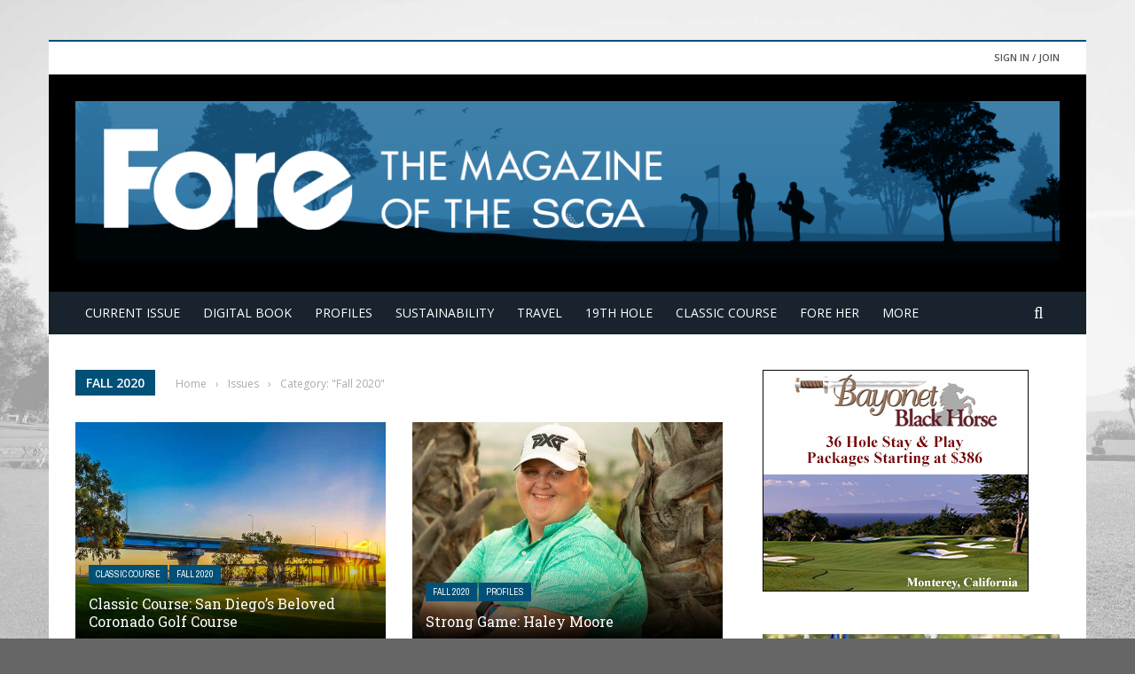

--- FILE ---
content_type: text/html; charset=UTF-8
request_url: http://www.foremagazine.com/category/issues/fall-2020/
body_size: 14886
content:
 
 <!DOCTYPE html>
<html >
    <head>
    	<meta charset="UTF-8" />
        
        <meta name="viewport" content="width=device-width, initial-scale=1"/>
        
        <meta http-equiv="Content-Type" content="text/html; charset=UTF-8" />
    	
    	    	
    	<link rel="pingback" href="http://www.foremagazine.com/xmlrpc.php">
    
    	<title>Fall 2020 &#8211; FORE Magazine</title>
<meta name='robots' content='max-image-preview:large' />
	<style>img:is([sizes="auto" i], [sizes^="auto," i]) { contain-intrinsic-size: 3000px 1500px }</style>
	<link rel='dns-prefetch' href='//code.jquery.com' />
<link rel='dns-prefetch' href='//fonts.googleapis.com' />
<link rel='preconnect' href='https://fonts.gstatic.com' crossorigin />
<link rel="alternate" type="application/rss+xml" title="FORE Magazine &raquo; Feed" href="http://www.foremagazine.com/feed/" />
<link rel="alternate" type="application/rss+xml" title="FORE Magazine &raquo; Comments Feed" href="http://www.foremagazine.com/comments/feed/" />
<link rel="alternate" type="application/rss+xml" title="FORE Magazine &raquo; Fall 2020 Category Feed" href="http://www.foremagazine.com/category/issues/fall-2020/feed/" />
<script type="text/javascript">
/* <![CDATA[ */
window._wpemojiSettings = {"baseUrl":"https:\/\/s.w.org\/images\/core\/emoji\/16.0.1\/72x72\/","ext":".png","svgUrl":"https:\/\/s.w.org\/images\/core\/emoji\/16.0.1\/svg\/","svgExt":".svg","source":{"concatemoji":"http:\/\/www.foremagazine.com\/wp-includes\/js\/wp-emoji-release.min.js?ver=6.8.3"}};
/*! This file is auto-generated */
!function(s,n){var o,i,e;function c(e){try{var t={supportTests:e,timestamp:(new Date).valueOf()};sessionStorage.setItem(o,JSON.stringify(t))}catch(e){}}function p(e,t,n){e.clearRect(0,0,e.canvas.width,e.canvas.height),e.fillText(t,0,0);var t=new Uint32Array(e.getImageData(0,0,e.canvas.width,e.canvas.height).data),a=(e.clearRect(0,0,e.canvas.width,e.canvas.height),e.fillText(n,0,0),new Uint32Array(e.getImageData(0,0,e.canvas.width,e.canvas.height).data));return t.every(function(e,t){return e===a[t]})}function u(e,t){e.clearRect(0,0,e.canvas.width,e.canvas.height),e.fillText(t,0,0);for(var n=e.getImageData(16,16,1,1),a=0;a<n.data.length;a++)if(0!==n.data[a])return!1;return!0}function f(e,t,n,a){switch(t){case"flag":return n(e,"\ud83c\udff3\ufe0f\u200d\u26a7\ufe0f","\ud83c\udff3\ufe0f\u200b\u26a7\ufe0f")?!1:!n(e,"\ud83c\udde8\ud83c\uddf6","\ud83c\udde8\u200b\ud83c\uddf6")&&!n(e,"\ud83c\udff4\udb40\udc67\udb40\udc62\udb40\udc65\udb40\udc6e\udb40\udc67\udb40\udc7f","\ud83c\udff4\u200b\udb40\udc67\u200b\udb40\udc62\u200b\udb40\udc65\u200b\udb40\udc6e\u200b\udb40\udc67\u200b\udb40\udc7f");case"emoji":return!a(e,"\ud83e\udedf")}return!1}function g(e,t,n,a){var r="undefined"!=typeof WorkerGlobalScope&&self instanceof WorkerGlobalScope?new OffscreenCanvas(300,150):s.createElement("canvas"),o=r.getContext("2d",{willReadFrequently:!0}),i=(o.textBaseline="top",o.font="600 32px Arial",{});return e.forEach(function(e){i[e]=t(o,e,n,a)}),i}function t(e){var t=s.createElement("script");t.src=e,t.defer=!0,s.head.appendChild(t)}"undefined"!=typeof Promise&&(o="wpEmojiSettingsSupports",i=["flag","emoji"],n.supports={everything:!0,everythingExceptFlag:!0},e=new Promise(function(e){s.addEventListener("DOMContentLoaded",e,{once:!0})}),new Promise(function(t){var n=function(){try{var e=JSON.parse(sessionStorage.getItem(o));if("object"==typeof e&&"number"==typeof e.timestamp&&(new Date).valueOf()<e.timestamp+604800&&"object"==typeof e.supportTests)return e.supportTests}catch(e){}return null}();if(!n){if("undefined"!=typeof Worker&&"undefined"!=typeof OffscreenCanvas&&"undefined"!=typeof URL&&URL.createObjectURL&&"undefined"!=typeof Blob)try{var e="postMessage("+g.toString()+"("+[JSON.stringify(i),f.toString(),p.toString(),u.toString()].join(",")+"));",a=new Blob([e],{type:"text/javascript"}),r=new Worker(URL.createObjectURL(a),{name:"wpTestEmojiSupports"});return void(r.onmessage=function(e){c(n=e.data),r.terminate(),t(n)})}catch(e){}c(n=g(i,f,p,u))}t(n)}).then(function(e){for(var t in e)n.supports[t]=e[t],n.supports.everything=n.supports.everything&&n.supports[t],"flag"!==t&&(n.supports.everythingExceptFlag=n.supports.everythingExceptFlag&&n.supports[t]);n.supports.everythingExceptFlag=n.supports.everythingExceptFlag&&!n.supports.flag,n.DOMReady=!1,n.readyCallback=function(){n.DOMReady=!0}}).then(function(){return e}).then(function(){var e;n.supports.everything||(n.readyCallback(),(e=n.source||{}).concatemoji?t(e.concatemoji):e.wpemoji&&e.twemoji&&(t(e.twemoji),t(e.wpemoji)))}))}((window,document),window._wpemojiSettings);
/* ]]> */
</script>
<!-- www.foremagazine.com is managing ads with Advanced Ads 2.0.9 – https://wpadvancedads.com/ --><script id="forem-ready">
			window.advanced_ads_ready=function(e,a){a=a||"complete";var d=function(e){return"interactive"===a?"loading"!==e:"complete"===e};d(document.readyState)?e():document.addEventListener("readystatechange",(function(a){d(a.target.readyState)&&e()}),{once:"interactive"===a})},window.advanced_ads_ready_queue=window.advanced_ads_ready_queue||[];		</script>
		<style id='wp-emoji-styles-inline-css' type='text/css'>

	img.wp-smiley, img.emoji {
		display: inline !important;
		border: none !important;
		box-shadow: none !important;
		height: 1em !important;
		width: 1em !important;
		margin: 0 0.07em !important;
		vertical-align: -0.1em !important;
		background: none !important;
		padding: 0 !important;
	}
</style>
<link rel='stylesheet' id='wp-block-library-css' href='http://www.foremagazine.com/wp-includes/css/dist/block-library/style.min.css?ver=6.8.3' type='text/css' media='all' />
<style id='classic-theme-styles-inline-css' type='text/css'>
/*! This file is auto-generated */
.wp-block-button__link{color:#fff;background-color:#32373c;border-radius:9999px;box-shadow:none;text-decoration:none;padding:calc(.667em + 2px) calc(1.333em + 2px);font-size:1.125em}.wp-block-file__button{background:#32373c;color:#fff;text-decoration:none}
</style>
<style id='global-styles-inline-css' type='text/css'>
:root{--wp--preset--aspect-ratio--square: 1;--wp--preset--aspect-ratio--4-3: 4/3;--wp--preset--aspect-ratio--3-4: 3/4;--wp--preset--aspect-ratio--3-2: 3/2;--wp--preset--aspect-ratio--2-3: 2/3;--wp--preset--aspect-ratio--16-9: 16/9;--wp--preset--aspect-ratio--9-16: 9/16;--wp--preset--color--black: #000000;--wp--preset--color--cyan-bluish-gray: #abb8c3;--wp--preset--color--white: #ffffff;--wp--preset--color--pale-pink: #f78da7;--wp--preset--color--vivid-red: #cf2e2e;--wp--preset--color--luminous-vivid-orange: #ff6900;--wp--preset--color--luminous-vivid-amber: #fcb900;--wp--preset--color--light-green-cyan: #7bdcb5;--wp--preset--color--vivid-green-cyan: #00d084;--wp--preset--color--pale-cyan-blue: #8ed1fc;--wp--preset--color--vivid-cyan-blue: #0693e3;--wp--preset--color--vivid-purple: #9b51e0;--wp--preset--gradient--vivid-cyan-blue-to-vivid-purple: linear-gradient(135deg,rgba(6,147,227,1) 0%,rgb(155,81,224) 100%);--wp--preset--gradient--light-green-cyan-to-vivid-green-cyan: linear-gradient(135deg,rgb(122,220,180) 0%,rgb(0,208,130) 100%);--wp--preset--gradient--luminous-vivid-amber-to-luminous-vivid-orange: linear-gradient(135deg,rgba(252,185,0,1) 0%,rgba(255,105,0,1) 100%);--wp--preset--gradient--luminous-vivid-orange-to-vivid-red: linear-gradient(135deg,rgba(255,105,0,1) 0%,rgb(207,46,46) 100%);--wp--preset--gradient--very-light-gray-to-cyan-bluish-gray: linear-gradient(135deg,rgb(238,238,238) 0%,rgb(169,184,195) 100%);--wp--preset--gradient--cool-to-warm-spectrum: linear-gradient(135deg,rgb(74,234,220) 0%,rgb(151,120,209) 20%,rgb(207,42,186) 40%,rgb(238,44,130) 60%,rgb(251,105,98) 80%,rgb(254,248,76) 100%);--wp--preset--gradient--blush-light-purple: linear-gradient(135deg,rgb(255,206,236) 0%,rgb(152,150,240) 100%);--wp--preset--gradient--blush-bordeaux: linear-gradient(135deg,rgb(254,205,165) 0%,rgb(254,45,45) 50%,rgb(107,0,62) 100%);--wp--preset--gradient--luminous-dusk: linear-gradient(135deg,rgb(255,203,112) 0%,rgb(199,81,192) 50%,rgb(65,88,208) 100%);--wp--preset--gradient--pale-ocean: linear-gradient(135deg,rgb(255,245,203) 0%,rgb(182,227,212) 50%,rgb(51,167,181) 100%);--wp--preset--gradient--electric-grass: linear-gradient(135deg,rgb(202,248,128) 0%,rgb(113,206,126) 100%);--wp--preset--gradient--midnight: linear-gradient(135deg,rgb(2,3,129) 0%,rgb(40,116,252) 100%);--wp--preset--font-size--small: 13px;--wp--preset--font-size--medium: 20px;--wp--preset--font-size--large: 36px;--wp--preset--font-size--x-large: 42px;--wp--preset--spacing--20: 0.44rem;--wp--preset--spacing--30: 0.67rem;--wp--preset--spacing--40: 1rem;--wp--preset--spacing--50: 1.5rem;--wp--preset--spacing--60: 2.25rem;--wp--preset--spacing--70: 3.38rem;--wp--preset--spacing--80: 5.06rem;--wp--preset--shadow--natural: 6px 6px 9px rgba(0, 0, 0, 0.2);--wp--preset--shadow--deep: 12px 12px 50px rgba(0, 0, 0, 0.4);--wp--preset--shadow--sharp: 6px 6px 0px rgba(0, 0, 0, 0.2);--wp--preset--shadow--outlined: 6px 6px 0px -3px rgba(255, 255, 255, 1), 6px 6px rgba(0, 0, 0, 1);--wp--preset--shadow--crisp: 6px 6px 0px rgba(0, 0, 0, 1);}:where(.is-layout-flex){gap: 0.5em;}:where(.is-layout-grid){gap: 0.5em;}body .is-layout-flex{display: flex;}.is-layout-flex{flex-wrap: wrap;align-items: center;}.is-layout-flex > :is(*, div){margin: 0;}body .is-layout-grid{display: grid;}.is-layout-grid > :is(*, div){margin: 0;}:where(.wp-block-columns.is-layout-flex){gap: 2em;}:where(.wp-block-columns.is-layout-grid){gap: 2em;}:where(.wp-block-post-template.is-layout-flex){gap: 1.25em;}:where(.wp-block-post-template.is-layout-grid){gap: 1.25em;}.has-black-color{color: var(--wp--preset--color--black) !important;}.has-cyan-bluish-gray-color{color: var(--wp--preset--color--cyan-bluish-gray) !important;}.has-white-color{color: var(--wp--preset--color--white) !important;}.has-pale-pink-color{color: var(--wp--preset--color--pale-pink) !important;}.has-vivid-red-color{color: var(--wp--preset--color--vivid-red) !important;}.has-luminous-vivid-orange-color{color: var(--wp--preset--color--luminous-vivid-orange) !important;}.has-luminous-vivid-amber-color{color: var(--wp--preset--color--luminous-vivid-amber) !important;}.has-light-green-cyan-color{color: var(--wp--preset--color--light-green-cyan) !important;}.has-vivid-green-cyan-color{color: var(--wp--preset--color--vivid-green-cyan) !important;}.has-pale-cyan-blue-color{color: var(--wp--preset--color--pale-cyan-blue) !important;}.has-vivid-cyan-blue-color{color: var(--wp--preset--color--vivid-cyan-blue) !important;}.has-vivid-purple-color{color: var(--wp--preset--color--vivid-purple) !important;}.has-black-background-color{background-color: var(--wp--preset--color--black) !important;}.has-cyan-bluish-gray-background-color{background-color: var(--wp--preset--color--cyan-bluish-gray) !important;}.has-white-background-color{background-color: var(--wp--preset--color--white) !important;}.has-pale-pink-background-color{background-color: var(--wp--preset--color--pale-pink) !important;}.has-vivid-red-background-color{background-color: var(--wp--preset--color--vivid-red) !important;}.has-luminous-vivid-orange-background-color{background-color: var(--wp--preset--color--luminous-vivid-orange) !important;}.has-luminous-vivid-amber-background-color{background-color: var(--wp--preset--color--luminous-vivid-amber) !important;}.has-light-green-cyan-background-color{background-color: var(--wp--preset--color--light-green-cyan) !important;}.has-vivid-green-cyan-background-color{background-color: var(--wp--preset--color--vivid-green-cyan) !important;}.has-pale-cyan-blue-background-color{background-color: var(--wp--preset--color--pale-cyan-blue) !important;}.has-vivid-cyan-blue-background-color{background-color: var(--wp--preset--color--vivid-cyan-blue) !important;}.has-vivid-purple-background-color{background-color: var(--wp--preset--color--vivid-purple) !important;}.has-black-border-color{border-color: var(--wp--preset--color--black) !important;}.has-cyan-bluish-gray-border-color{border-color: var(--wp--preset--color--cyan-bluish-gray) !important;}.has-white-border-color{border-color: var(--wp--preset--color--white) !important;}.has-pale-pink-border-color{border-color: var(--wp--preset--color--pale-pink) !important;}.has-vivid-red-border-color{border-color: var(--wp--preset--color--vivid-red) !important;}.has-luminous-vivid-orange-border-color{border-color: var(--wp--preset--color--luminous-vivid-orange) !important;}.has-luminous-vivid-amber-border-color{border-color: var(--wp--preset--color--luminous-vivid-amber) !important;}.has-light-green-cyan-border-color{border-color: var(--wp--preset--color--light-green-cyan) !important;}.has-vivid-green-cyan-border-color{border-color: var(--wp--preset--color--vivid-green-cyan) !important;}.has-pale-cyan-blue-border-color{border-color: var(--wp--preset--color--pale-cyan-blue) !important;}.has-vivid-cyan-blue-border-color{border-color: var(--wp--preset--color--vivid-cyan-blue) !important;}.has-vivid-purple-border-color{border-color: var(--wp--preset--color--vivid-purple) !important;}.has-vivid-cyan-blue-to-vivid-purple-gradient-background{background: var(--wp--preset--gradient--vivid-cyan-blue-to-vivid-purple) !important;}.has-light-green-cyan-to-vivid-green-cyan-gradient-background{background: var(--wp--preset--gradient--light-green-cyan-to-vivid-green-cyan) !important;}.has-luminous-vivid-amber-to-luminous-vivid-orange-gradient-background{background: var(--wp--preset--gradient--luminous-vivid-amber-to-luminous-vivid-orange) !important;}.has-luminous-vivid-orange-to-vivid-red-gradient-background{background: var(--wp--preset--gradient--luminous-vivid-orange-to-vivid-red) !important;}.has-very-light-gray-to-cyan-bluish-gray-gradient-background{background: var(--wp--preset--gradient--very-light-gray-to-cyan-bluish-gray) !important;}.has-cool-to-warm-spectrum-gradient-background{background: var(--wp--preset--gradient--cool-to-warm-spectrum) !important;}.has-blush-light-purple-gradient-background{background: var(--wp--preset--gradient--blush-light-purple) !important;}.has-blush-bordeaux-gradient-background{background: var(--wp--preset--gradient--blush-bordeaux) !important;}.has-luminous-dusk-gradient-background{background: var(--wp--preset--gradient--luminous-dusk) !important;}.has-pale-ocean-gradient-background{background: var(--wp--preset--gradient--pale-ocean) !important;}.has-electric-grass-gradient-background{background: var(--wp--preset--gradient--electric-grass) !important;}.has-midnight-gradient-background{background: var(--wp--preset--gradient--midnight) !important;}.has-small-font-size{font-size: var(--wp--preset--font-size--small) !important;}.has-medium-font-size{font-size: var(--wp--preset--font-size--medium) !important;}.has-large-font-size{font-size: var(--wp--preset--font-size--large) !important;}.has-x-large-font-size{font-size: var(--wp--preset--font-size--x-large) !important;}
:where(.wp-block-post-template.is-layout-flex){gap: 1.25em;}:where(.wp-block-post-template.is-layout-grid){gap: 1.25em;}
:where(.wp-block-columns.is-layout-flex){gap: 2em;}:where(.wp-block-columns.is-layout-grid){gap: 2em;}
:root :where(.wp-block-pullquote){font-size: 1.5em;line-height: 1.6;}
</style>
<link rel='stylesheet' id='contact-form-7-css' href='http://www.foremagazine.com/wp-content/plugins/contact-form-7/includes/css/styles.css?ver=6.1' type='text/css' media='all' />
<link rel='stylesheet' id='bkswcss-css' href='http://www.foremagazine.com/wp-content/plugins/short-code/css/shortcode.css?ver=6.8.3' type='text/css' media='all' />
<link rel='stylesheet' id='jquery-core-css-css' href='http://code.jquery.com/ui/1.11.4/themes/smoothness/jquery-ui.css?ver=6.8.3' type='text/css' media='all' />
<link rel='stylesheet' id='bootstrap-css-css' href='http://www.foremagazine.com/wp-content/themes/gloria/framework/bootstrap/css/bootstrap.css?ver=6.8.3' type='text/css' media='all' />
<link rel='stylesheet' id='fa-css' href='http://www.foremagazine.com/wp-content/themes/gloria/css/fonts/awesome-fonts/css/font-awesome.min.css?ver=6.8.3' type='text/css' media='all' />
<link rel='stylesheet' id='gloria-theme-plugins-css' href='http://www.foremagazine.com/wp-content/themes/gloria/css/theme_plugins.css?ver=6.8.3' type='text/css' media='all' />
<link rel='stylesheet' id='gloria-style-css' href='http://www.foremagazine.com/wp-content/themes/gloria/css/bkstyle.css?ver=6.8.3' type='text/css' media='all' />
<link rel='stylesheet' id='gloria-woocommerce-css' href='http://www.foremagazine.com/wp-content/themes/gloria/css/woocommerce_css/woocommerce.css?ver=6.8.3' type='text/css' media='all' />
<link rel='stylesheet' id='gloria-bbpress-css' href='http://www.foremagazine.com/wp-content/themes/gloria/css/bbpress_css/bbpress.css?ver=6.8.3' type='text/css' media='all' />
<link rel='stylesheet' id='gloria-responsive-css' href='http://www.foremagazine.com/wp-content/themes/gloria/css/responsive.css?ver=6.8.3' type='text/css' media='all' />
<link rel='stylesheet' id='gloria-wpstyle-css' href='http://www.foremagazine.com/wp-content/themes/gloria-child/style.css?ver=6.8.3' type='text/css' media='all' />
<link rel='stylesheet' id='login-with-ajax-css' href='http://www.foremagazine.com/wp-content/themes/gloria/plugins/login-with-ajax/widget.css?ver=4.4' type='text/css' media='all' />
<link rel="preload" as="style" href="https://fonts.googleapis.com/css?family=Open%20Sans:300,400,500,600,700,800,300italic,400italic,500italic,600italic,700italic,800italic%7CArchivo%20Narrow:400,500,600,700,400italic,500italic,600italic,700italic%7CRoboto%20Slab:100,200,300,400,500,600,700,800,900&#038;display=swap&#038;ver=1763596790" /><link rel="stylesheet" href="https://fonts.googleapis.com/css?family=Open%20Sans:300,400,500,600,700,800,300italic,400italic,500italic,600italic,700italic,800italic%7CArchivo%20Narrow:400,500,600,700,400italic,500italic,600italic,700italic%7CRoboto%20Slab:100,200,300,400,500,600,700,800,900&#038;display=swap&#038;ver=1763596790" media="print" onload="this.media='all'"><noscript><link rel="stylesheet" href="https://fonts.googleapis.com/css?family=Open%20Sans:300,400,500,600,700,800,300italic,400italic,500italic,600italic,700italic,800italic%7CArchivo%20Narrow:400,500,600,700,400italic,500italic,600italic,700italic%7CRoboto%20Slab:100,200,300,400,500,600,700,800,900&#038;display=swap&#038;ver=1763596790" /></noscript><script type="text/javascript" src="http://www.foremagazine.com/wp-includes/js/jquery/jquery.min.js?ver=3.7.1" id="jquery-core-js"></script>
<script type="text/javascript" src="http://www.foremagazine.com/wp-includes/js/jquery/jquery-migrate.min.js?ver=3.4.1" id="jquery-migrate-js"></script>
<script type="text/javascript" src="http://code.jquery.com/ui/1.11.4/jquery-ui.js?ver=1" id="ui-core-js-js"></script>
<script type="text/javascript" id="login-with-ajax-js-extra">
/* <![CDATA[ */
var LWA = {"ajaxurl":"http:\/\/www.foremagazine.com\/wp-admin\/admin-ajax.php","off":""};
/* ]]> */
</script>
<script type="text/javascript" src="http://www.foremagazine.com/wp-content/themes/gloria/plugins/login-with-ajax/login-with-ajax.js?ver=4.4" id="login-with-ajax-js"></script>
<script type="text/javascript" src="http://www.foremagazine.com/wp-content/plugins/login-with-ajax/ajaxify/ajaxify.min.js?ver=4.4" id="login-with-ajax-ajaxify-js"></script>
<link rel="https://api.w.org/" href="http://www.foremagazine.com/wp-json/" /><link rel="alternate" title="JSON" type="application/json" href="http://www.foremagazine.com/wp-json/wp/v2/categories/66" /><link rel="EditURI" type="application/rsd+xml" title="RSD" href="http://www.foremagazine.com/xmlrpc.php?rsd" />
<meta name="generator" content="WordPress 6.8.3" />
<meta name="generator" content="Redux 4.5.7" />        <script type="text/javascript">
            var ajaxurl = 'http://www.foremagazine.com/wp-admin/admin-ajax.php';
        </script>
    <style type="text/css">.recentcomments a{display:inline !important;padding:0 !important;margin:0 !important;}</style>    
    <style type='text/css' media="all">
        .review-score {display: none !important;}        ::selection {color: #FFF; background: #005077}
        ::-webkit-selection {color: #FFF; background: #005077}
         
             p > a, .article-content p a, .article-content p a:visited, .article-content p a:focus, .article-content li a, .article-content li a:visited, 
             .article-content li a:focus, .content_out.small-post .meta .post-category a, .ticker-title, #top-menu>ul>li:hover, 
             #top-menu>ul>li .sub-menu li:hover, .content_in .meta > div.post-category a,
            .meta .post-category a, .top-nav .bk-links-modal:hover, .bk-lwa-profile .bk-user-data > div:hover,
            .s-post-header .meta > .post-category a, .breadcrumbs .location,
            .error-number h4, .redirect-home,
            .bk-author-box .author-info .bk-author-page-contact a:hover, .bk-blog-content .meta .post-category a, .widget-social-counter ul li .social-icon,
            #pagination .page-numbers, .post-page-links a, .single-page .icon-play:hover, .bk-author-box .author-info h3,
            #wp-calendar tbody td a, #wp-calendar tfoot #prev, .widget-feedburner > h3, 
            a.bk_u_login:hover, a.bk_u_logout:hover, .widget-feedburner .feedburner-inner > h3,
            .meta .post-author a, .content_out.small-post .post-category a, .widget-tabs .cm-header .author-name, blockquote, blockquote:before, 
            /* Title hover */
            .bk-main-feature-inner .bk-small-group .title:hover, .row-type h4:hover, .content_out.small-post h4:hover, 
            .widget-tabs .author-comment-wrap h4:hover, .widget_comment .post-title:hover, .classic-blog-type .post-c-wrap .title:hover, 
            .module-large-blog .post-c-wrap h4:hover, .widget_reviews_tabs .post-list h4:hover, .module-tiny-row .post-c-wrap h4:hover, .pros-cons-title, 
            .article-content p a:hover, .article-content p a:visited, .article-content p a:focus, .s-post-nav .nav-btn h3:hover,
            .widget_recent_entries a:hover, .widget_archive a:hover, .widget_categories a:hover, .widget_meta a:hover, .widget_pages a:hover, .widget_recent_comments a:hover, .widget_nav_menu > div a:hover,
            .widget_rss li a:hover, .widget.timeline-posts li a:hover, .widget.timeline-posts li a:hover .post-date, 
            .bk-header-2 .header-social .social-icon a:hover, .bk-header-90 .header-social .social-icon a:hover,
            /*** Woocommerce ***/
            .woocommerce-page .star-rating span, .woocommerce-page p.stars a, .woocommerce-page div.product form.cart table td .reset_variations:hover,
            .bk_small_cart .widget_shopping_cart .cart_list a:hover,
            /*** BBPRESS ***/
            #subscription-toggle, #subscription-toggle:hover, #bbpress-forums li > a:hover,
            .widget_recent_topics .details .comment-author a, .bbp-author-name, .bbp-author-name:hover, .bbp-author-name:visited, 
            .widget_latest_replies .details .comment-author, .widget_recent_topics .details .post-title:hover, .widget_display_views ul li a:hover, .widget_display_topics ul li a:hover, 
            .widget_display_replies ul li a:hover, .widget_display_forums ul li a:hover, 
            .widget_latest_replies .details h4:hover
            {color: #005077}
            
            .widget_tag_cloud .tagcloud a:hover,
            #comment-submit:hover, .main-nav, 
            #pagination .page-numbers, .post-page-links a, .post-page-links > span, .widget_latest_comments .flex-direction-nav li a:hover,
            #mobile-inner-header, input[type="submit"]:hover, #pagination .page-numbers, .post-page-links a, .post-page-links > span, .bk-login-modal, .lwa-register.lwa-register-default,
            .button:hover, .bk-back-login:hover, .footer .widget-title h3, .footer .widget-tab-titles li.active h3,
            #mobile-inner-header, .readmore a:hover, .loadmore span.ajaxtext:hover, .result-msg a:hover, .top-bar, .widget.timeline-posts li a:hover .meta:before,
            .button:hover, .woocommerce-page input.button.alt:hover, .woocommerce-page input.button:hover, .woocommerce-page div.product form.cart .button:hover,
            .woocommerce-page .woocommerce-message .button:hover, .woocommerce-page a.button:hover, .woocommerce-cart .wc-proceed-to-checkout a.checkout-button:hover,
            .bk_small_cart .woocommerce.widget_shopping_cart .buttons a:hover, .recommend-box h3:after
            {border-color: #005077;}

            .flex-direction-nav li a:hover, #back-top, .module-fw-slider .flex-control-nav li a.flex-active, .related-box h3 a.active,
            .footer .cm-flex .flex-control-paging li a.flex-active, .main-nav #main-menu .menu > li:hover, #main-menu > ul > li.current-menu-item,
            .module-title h2, .page-title h2, .row-type .post-category a, .bk-small-group .post-category a, .module-grid-carousel .bk-carousel-wrap .item-child .post-category a,
            .bk-review-box .bk-overlay span, .bk-score-box, .share-total, #pagination .page-numbers.current, .post-page-links > span, .widget_latest_comments .flex-direction-nav li a:hover,
            .searchform-wrap .search-icon, .module-square-grid .content_in_wrapper, .module-large-blog .post-category a, .result-msg a:hover,
            .readmore a:hover, .module-fw-slider .post-c-wrap .post-category a, .rating-wrap, .inner-cell .innerwrap .post-category a, .module-carousel .post-c-wrap .post-category a, 
            .widget_slider .post-category a, .module-square-grid .post-c-wrap .post-category a, .module-grid .post-c-wrap .post-category a,.module-title .bk-tabs.active a, .classic-blog-type .post-category a, .sidebar-wrap .widget-title h3, .widget-tab-titles li.active h3, 
            .module-fw-slider .post-c-wrap .readmore a:hover, .loadmore span.ajaxtext:hover, .widget_tag_cloud .tagcloud a:hover, .widget.timeline-posts li a:hover .meta:before,
            .s-tags a:hover, .singletop .post-category a, .mCSB_scrollTools .mCSB_dragger .mCSB_dragger_bar, .mCSB_scrollTools .mCSB_dragger:hover .mCSB_dragger_bar, 
            .mCSB_scrollTools .mCSB_dragger:active .mCSB_dragger_bar, .mCSB_scrollTools .mCSB_dragger.mCSB_dragger_onDrag .mCSB_dragger_bar, .widget-postlist .large-post .post-category a,
            input[type="submit"]:hover, .widget-feedburner .feedburner-subscribe:hover button, .bk-back-login:hover, #comment-submit:hover,
            .bk-header-slider .post-c-wrap .readmore a,
            /** Woocommerce **/
            .woocommerce span.onsale, .woocommerce-page span.onsale, .button:hover, .woocommerce-page input.button.alt:hover, .woocommerce-page input.button:hover, .woocommerce-page div.product form.cart .button:hover,
            .woocommerce-page .woocommerce-message .button:hover, .woocommerce-page a.button:hover, .woocommerce-cart .wc-proceed-to-checkout a.checkout-button:hover, 
            .woocommerce-page div.product .summary .product_title span, .woocommerce-page div.product .woocommerce-tabs ul.tabs li.active, 
            .related.products > h2 span, .woocommerce-page #reviews h3 span, .upsells.products > h2 span, .cross-sells > h2 span, .woocommerce-page .cart-collaterals .cart_totals h2 span, 
            .woocommerce-page div.product .summary .product_title span, .woocommerce-page .widget_price_filter .ui-slider .ui-slider-range, 
            .woocommerce-page .widget_price_filter .ui-slider .ui-slider-handle, .product_meta .post-tags a:hover, .widget_display_stats dd strong, 
            .bk_small_cart .woocommerce.widget_shopping_cart .buttons a:hover, .bk_small_cart .cart-contents span,
            /*** BBPRESS ***/
            #bbpress-forums #bbp-search-form .search-icon, .widget_display_search .search-icon, #bbpress-forums div.bbp-topic-tags a:hover
            {background-color: #005077;}
            @-webkit-keyframes rotateplane {
                0% {
                    -webkit-transform: perspective(120px) scaleX(1) scaleY(1);
                    background-color: #005077;
                }
                25% {
                    -webkit-transform: perspective(120px) rotateY(90deg) scaleX(1) scaleY(1);
                    background-color: #005077;
                }
                25.1% {
                    -webkit-transform: perspective(120px) rotateY(90deg) scaleX(-1) scaleY(1);
                    background-color: #333333;
                }
                50% {
                    -webkit-transform: perspective(120px) rotateY(180deg) scaleX(-1) scaleY(1);
                    background-color: #333333;
                }
                75% {
                    -webkit-transform: perspective(120px) rotateY(180deg) rotateX(90deg) scaleX(-1) scaleY(1);
                    background-color: #333333;
                }
                75.1% {
                    -webkit-transform: perspective(120px) rotateY(180deg) rotateX(90deg) scaleX(-1) scaleY(-1);
                    background-color: #005077;
                }
                100% {
                    -webkit-transform: perspective(120px) rotateY(180deg) rotateX(180deg) scaleX(-1) scaleY(-1);
                    background-color: #005077;
                }
            }
            @keyframes rotateplane {
                0% {
                    transform: perspective(120px) rotateX(0deg) rotateY(0deg) scaleX(1) scaleY(1);
                    -webkit-transform: perspective(120px) rotateX(0deg) rotateY(0deg) scaleX(1) scaleY(1);
                    background-color: #005077;
                }
                25% {
                    transform: perspective(120px) rotateX(-90deg) rotateY(0deg) scaleX(1) scaleY(1);
                    -webkit-transform: perspective(120px) rotateX(0deg) rotateY(0deg) scaleX(1) scaleY(1);
                    background-color: #005077;
                }
                25.1% {
                    transform: perspective(120px) rotateX(-90deg) rotateY(0deg) scaleX(1) scaleY(-1);
                    -webkit-transform: perspective(120px) rotateX(-90deg) rotateY(0deg) scaleX(1) scaleY(-1);
                    background-color: #333333;
                }
                50% {
                    transform: perspective(120px) rotateX(-180.1deg) rotateY(0deg) scaleX(1) scaleY(-1);
                    -webkit-transform: perspective(120px) rotateX(-180.1deg) rotateY(0deg) scaleX(1) scaleY(-1);
                    background-color: #333333;
                }
                75% {
                    transform: perspective(120px) rotateX(-180.1deg) rotateY(-90deg) scaleX(1) scaleY(-1);
                    -webkit-transform: perspective(120px) rotateX(-180.1deg) rotateY(-90deg) scaleX(1) scaleY(-1);
                    background-color: #333333;
                }
                75.1% {
                    transform: perspective(120px) rotateX(-180.1deg) rotateY(-90deg) scaleX(-1) scaleY(-1);
                    -webkit-transform: perspective(120px) rotateX(-180.1deg) rotateY(-90deg) scaleX(-1) scaleY(-1);
                    background-color: #005077;
                }
                100% {
                    transform: perspective(120px) rotateX(-180deg) rotateY(-179.9deg) scaleX(-1) scaleY(-1);
                    -webkit-transform: perspective(120px) rotateX(-180deg) rotateY(-179.9deg) scaleX(-1) scaleY(-1);
                    background-color: #005077;
                }
            }
            .content_out .review-score, ::-webkit-scrollbar-thumb, ::-webkit-scrollbar-thumb:window-inactive 
            {background-color: rgba(0,80,119,0.9);}
            
            .footer .cm-flex .flex-control-paging li a
            {background-color: rgba(0,80,119,0.3);}
            

                 
                .widget_most_commented .comments:after 
                {border-right-color: #005077;}
                #main-mobile-menu, .bk-dropdown-menu, .bk-sub-sub-menu, .sub-menu, .bk-mega-menu, .bk-mega-column-menu ,
                .ajax-form input, .module-title .main-title, .sidebar-wrap .widget-title, .widget_most_commented .comments,
                .related-box h3 a, .widget-tab-titles, .bk-tabs-wrapper, .widget-feedburner .feedburner-email, .widget-feedburner .feedburner-subscribe button
                {background-color: #005077;}
            
                            body { background-position: left; background-repeat: repeat; background-attachment: fixed;}
                
    </style>
        <style id="gloria_option-dynamic-css" title="dynamic-css" class="redux-options-output">body{background-color:#666666;background-repeat:no-repeat;background-attachment:fixed;background-position:left top;background-image:url('http://www.scga.org/images/bg03d.jpg');background-size:cover;}.header-wrap{background-color:#000000;background-repeat:no-repeat;background-size:contain;}#top-menu>ul>li, #top-menu>ul>li .sub-menu li, .bk_u_login, .bk_u_logout, .bk-links-modal{font-family:"Open Sans";font-weight:600;font-style:normal;}.header .logo.logo-text h1 a, .module-title h2, .page-title h2, .sidebar-wrap .widget-title h3, .widget-tab-titles h3, .main-nav #main-menu .menu > li, .main-nav #main-menu .menu > li > a, .mega-title h3, .header .logo.logo-text h1, .bk-sub-posts .post-title,
                            .comment-box .comment-author-name, .today-date, .related-box h3, .comment-box .comments-area-title h3, .comment-respond h3, .comments-area .comments-area-title h3, 
                            .bk-author-box .author-info h3, .footer .widget-title h3, .recommend-box h3, .bk-login-title, #footer-menu a, .bk-copyright, 
                            .woocommerce-page div.product .product_title, .woocommerce div.product .woocommerce-tabs ul.tabs li a, 
                            .related.products > h2 span, .woocommerce-page #reviews h3 span, .upsells.products > h2 span, .cross-sells > h2 span, 
                            .woocommerce-page .cart-collaterals .cart_totals h2 span, .woocommerce-page div.product .summary .product_title span{font-family:"Open Sans";font-weight:400;font-style:normal;}.review-score, .bk-criteria-wrap > span, .rating-wrap span, .pros-cons-title{font-family:"Archivo Narrow";font-weight:700;font-style:normal;}.widget-tabs .cm-header, .widget-review-tabs ul li .bk-final-score, .widget-social-counter .counter, .widget-social-counter ul li .data .subscribe, .meta, .post-category, .widget_comment .cm-header div, .comment-box .comment-time, .share-box ul li .share-item__value,.share-box .bk-share .share-item__valuem, .share-total, .loadmore span.ajaxtext, .bk-search-content .nothing-respond, .share-sticky .total-share-wrap{font-family:"Archivo Narrow";font-weight:400;font-style:normal;}h1, h2, h3, h4, h5, #mobile-top-menu > ul > li, #mobile-menu > ul > li, .widget_display_stats dt,
                            .widget_display_views ul li a, .widget_display_topics ul li a, .widget_display_replies ul li a, 
                            .widget_display_forums ul li a, .widget_loginwithajaxwidget .bk-user-data ,.bk-share-box-top > span{font-family:"Roboto Slab";font-weight:700;font-style:normal;}body, textarea, input, p, .ticker-wrapper h4,
                            .entry-excerpt, .comment-text, .comment-author, .article-content,
                            .comments-area, .tag-list, .bk-mega-menu .bk-sub-posts .feature-post .menu-post-item .post-date, .comments-area small{font-family:"Open Sans";font-weight:400;font-style:normal;}</style>    </head>
    
    <body class="archive category category-fall-2020 category-66 wp-theme-gloria wp-child-theme-gloria-child aa-prefix-forem-" itemscope itemtype=&quot;http://schema.org/WebPage&quot;>
        <div id="page-wrap" class= ''>
        <div id="main-mobile-menu">
            <div class="block">
                <div id="mobile-inner-header">
                    <h3 class="menu-title">
                        FORE Magazine                    </h3>
                    <a class="mobile-menu-close" href="#" title="Close"><i class="fa fa-long-arrow-left"></i></a>
                </div>
                                     <div class="top-menu">
                        <h3 class="menu-location-title">
                            Top Menu                        </h3>
                    <div class="menu"><ul>
<li class="page_item page-item-2"><a href="http://www.foremagazine.com/about/">About Me</a></li>
<li class="page_item page-item-8"><a href="http://www.foremagazine.com/contact/">Contact Us</a></li>
<li class="page_item page-item-60"><a href="http://www.foremagazine.com/">Home</a></li>
</ul></div>
                    </div>
                                <div class="main-menu">
                    <h3 class="menu-location-title">
                        Main Menu                    </h3>
                    <div id="mobile-menu" class="menu-primary-menu-container"><ul id="menu-primary-menu" class="menu"><li id="menu-item-1664" class="menu-item menu-item-type-custom menu-item-object-custom menu-item-1664"><a href="https://www.foremagazine.com/category/fall-2025/">Current Issue</a></li>
<li id="menu-item-1576" class="menu-item menu-item-type-custom menu-item-object-custom menu-item-1576"><a href="https://newfrontier.scga.org/fore-digital">Digital Book</a></li>
<li id="menu-item-1074" class="menu-item menu-item-type-taxonomy menu-item-object-category menu-item-1074 menu-category-11"><a href="http://www.foremagazine.com/category/profiles/">Profiles</a></li>
<li id="menu-item-7473" class="menu-item menu-item-type-taxonomy menu-item-object-category menu-item-7473 menu-category-74"><a href="http://www.foremagazine.com/category/sustainability/">Sustainability</a></li>
<li id="menu-item-1075" class="menu-item menu-item-type-taxonomy menu-item-object-category menu-item-1075 menu-category-12"><a href="http://www.foremagazine.com/category/travel/">Travel</a></li>
<li id="menu-item-1077" class="menu-item menu-item-type-taxonomy menu-item-object-category menu-item-1077 menu-category-7"><a href="http://www.foremagazine.com/category/19th-hole/">19th Hole</a></li>
<li id="menu-item-1569" class="menu-item menu-item-type-taxonomy menu-item-object-category menu-item-1569 menu-category-4"><a href="http://www.foremagazine.com/category/classic-course/">Classic Course</a></li>
<li id="menu-item-5367" class="menu-item menu-item-type-custom menu-item-object-custom menu-item-5367"><a href="http://www.scga.org/fore-her/newsletter">FORE Her</a></li>
<li id="menu-item-1573" class="menu-item menu-item-type-custom menu-item-object-custom menu-item-has-children menu-item-1573"><a href="#">More</a>
<ul class="sub-menu">
	<li id="menu-item-1078" class="menu-item menu-item-type-taxonomy menu-item-object-category menu-item-1078 menu-category-9"><a href="http://www.foremagazine.com/category/know-the-rules/">Know the Rules</a></li>
	<li id="menu-item-1571" class="menu-item menu-item-type-taxonomy menu-item-object-category menu-item-1571 menu-category-8"><a href="http://www.foremagazine.com/category/handicap-hints/">Handicap Hints</a></li>
	<li id="menu-item-1327" class="menu-item menu-item-type-taxonomy menu-item-object-category menu-item-1327 menu-category-14"><a href="http://www.foremagazine.com/category/scga-junior/">SCGA Junior</a></li>
	<li id="menu-item-1574" class="menu-item menu-item-type-taxonomy menu-item-object-category menu-item-1574 menu-category-15"><a href="http://www.foremagazine.com/category/where-are-they-now/">Where Are They Now?</a></li>
	<li id="menu-item-1575" class="menu-item menu-item-type-taxonomy menu-item-object-category menu-item-1575 menu-category-16"><a href="http://www.foremagazine.com/category/news/">News</a></li>
	<li id="menu-item-1572" class="menu-item menu-item-type-taxonomy menu-item-object-category menu-item-1572 menu-category-10"><a href="http://www.foremagazine.com/category/governmental-affairs/">Public Affairs</a></li>
</ul>
</li>
</ul></div>                </div>
            </div>
        </div>
        <div id="page-inner-wrap">
            <div class="page-cover mobile-menu-close"></div>
            <div class="bk-page-header">
                <div class="header-wrap header-1">
                    <div class="top-bar" style="display: ;">
                        <div class="bkwrapper container">
                                                            <div class="top-nav clearfix">
                                                                            	<div class="lwa bk-lwa lwa-template-modal bk-template-modal">		            <a href="http://www.foremagazine.com/wp-login.php?template=default" class="lwa-links-modal bk-links-modal">Sign in / Join</a>
		        		<div class="lwa-modal bk-login-modal" style="display:none;">
            <div class="lwa-form bk-login-form-wrapper bk-form-wrapper">
                <h1 class="bk-login-title">Login</h1>
    	        <form name="lwa-form" class="bk-login-modal-form bk-lwa-form" action="http://www.foremagazine.com/wp-login.php?template=default" method="post">
                    <div class="bk-login-panel">Welcome! Login in to your account</div>
                    <div class="bk-login-status">
                        <span class="lwa-status"></span>
                    </div>
    	            <div class="bk-ajaxform-wrap">
    	                <div class="lwa-username bk-login-input">
    	                    <div class="username_input bkusername_input">
    	                        <input type="text" name="log" id="lwa_user_login" class="input" placeholder="your username" required />
    	                    </div>
    	                </div>
    	                <div class="lwa-password bk-login-input">
    	                    <div class="password_input bkpassword_input">
    	                        <input type="password" name="pwd" id="lwa_user_pass" class="input" value="" placeholder="your password" required />
    	                    </div>
    	                </div>
                            	                <div class="lwa-submit bk-formsubmit">
    	                    <div class="lwa-links bk-links">
    	                        <div class="bk-rememberme">
        				        	        							<a class="lwa-links-remember bk-links-remember" href="http://www.foremagazine.com/wp-login.php?action=lostpassword&#038;template=default" title="Password Lost and Found">Lost your password?</a>
        							    							</div>
                                <div class="bk-registration">
                                                                    </div>
    	                    </div>
                            <div class="lwa-submit-button bk-submit-button">
    	                        <input type="submit" name="wp-submit" class="lwa-wp-submit" value="Log In" tabindex="100" />
    	                        <input type="hidden" name="lwa_profile_link" value="1" />
                            	<input type="hidden" name="login-with-ajax" value="login" />
    							    							<input type="hidden" name="redirect_to" value="http://www.foremagazine.com" />
    							    	                    </div>
    	                </div>
    	            </div>
    	        </form>
            </div>
        	            <div class="lwa-remember bk-remember-form-wrapper bk-form-wrapper" style="display:none;">
                <h1 class="bk-login-title">Lost Password</h1>
    	        <form name="lwa-remember" class="bk-remember-form bk-lwa-remember" action="http://www.foremagazine.com/wp-login.php?action=lostpassword&#038;template=default" method="post">
    	        	<span class="lwa-status"></span>
    	            <div class="bk-forgotpass clearfix">
    	                <div class="lwa-remember-email bk-login-input">	                    
                            <input type="text" name="user_login" id="lwa_user_remember" placeholder="Enter username or email"/>
    	                </div>
                            	                <div class="bk-recover-submit">
                            <a href="#" class="bk-back-login"><i class="fa fa-long-arrow-left"></i>Back to login</a>
                            <input type="submit" value="Get New Password" />
                            <input type="hidden" name="login-with-ajax" value="remember" />	                
    	                </div>
    	            </div>
    	        </form>
            </div>
	        		    		</div>
	</div>                                                                                                                                                  
                                </div><!--top-nav-->
                                                    </div>
                    </div><!--top-bar-->
        
                    <div class="header container">
                        <div class="row">
                            <div class="col-md-12">
                    			<div class="header-inner header-center">
     			                   <!-- logo open -->
                                                                    			<div class="logo">
                                            <h1>
                                                <a href="http://www.foremagazine.com">
                                                    <img src="http://www.foremagazine.com/wp-content/uploads/2021/01/header-fore-2020_v3J.png" alt="logo"/>
                                                </a>
                                            </h1>
                            			</div>
                            			<!-- logo close -->
                                                                                                                </div>
                            </div>
                        </div>
                    </div>
                    <!-- nav open -->
            		<nav class="main-nav">
                        <div class="main-nav-inner bkwrapper container">
                            <div class="main-nav-container clearfix">
                                    <div class="main-nav-wrap">
                                        <div class="mobile-menu-wrap">
                                            <h3 class="menu-title">
                                                FORE Magazine                                            </h3>
                                            <a class="mobile-nav-btn" id="nav-open-btn"><i class="fa fa-bars"></i></a>  
                                        </div>
                                        
                                        <div id="main-menu" class="menu-primary-menu-container"><ul id="menu-primary-menu-1" class="menu"><li class="menu-item menu-item-type-custom menu-item-object-custom menu-item-1664"><a href="https://www.foremagazine.com/category/fall-2025/">Current Issue</a></li>
<li class="menu-item menu-item-type-custom menu-item-object-custom menu-item-1576"><a href="https://newfrontier.scga.org/fore-digital">Digital Book</a></li>
<li class="menu-item menu-item-type-taxonomy menu-item-object-category menu-item-1074 menu-category-11"><a href="http://www.foremagazine.com/category/profiles/">Profiles</a></li>
<li class="menu-item menu-item-type-taxonomy menu-item-object-category menu-item-7473 menu-category-74"><a href="http://www.foremagazine.com/category/sustainability/">Sustainability</a></li>
<li class="menu-item menu-item-type-taxonomy menu-item-object-category menu-item-1075 menu-category-12"><a href="http://www.foremagazine.com/category/travel/">Travel</a></li>
<li class="menu-item menu-item-type-taxonomy menu-item-object-category menu-item-1077 menu-category-7"><a href="http://www.foremagazine.com/category/19th-hole/">19th Hole</a></li>
<li class="menu-item menu-item-type-taxonomy menu-item-object-category menu-item-1569 menu-category-4"><a href="http://www.foremagazine.com/category/classic-course/">Classic Course</a></li>
<li class="menu-item menu-item-type-custom menu-item-object-custom menu-item-5367"><a href="http://www.scga.org/fore-her/newsletter">FORE Her</a></li>
<li class="menu-item menu-item-type-custom menu-item-object-custom menu-item-has-children menu-item-1573"><a href="#">More</a><div class="bk-dropdown-menu"><div class="bk-sub-menu-wrap"><ul class="bk-sub-menu clearfix">	<li class="menu-item menu-item-type-taxonomy menu-item-object-category menu-item-1078 menu-category-9"><a href="http://www.foremagazine.com/category/know-the-rules/">Know the Rules</a></li>
	<li class="menu-item menu-item-type-taxonomy menu-item-object-category menu-item-1571 menu-category-8"><a href="http://www.foremagazine.com/category/handicap-hints/">Handicap Hints</a></li>
	<li class="menu-item menu-item-type-taxonomy menu-item-object-category menu-item-1327 menu-category-14"><a href="http://www.foremagazine.com/category/scga-junior/">SCGA Junior</a></li>
	<li class="menu-item menu-item-type-taxonomy menu-item-object-category menu-item-1574 menu-category-15"><a href="http://www.foremagazine.com/category/where-are-they-now/">Where Are They Now?</a></li>
	<li class="menu-item menu-item-type-taxonomy menu-item-object-category menu-item-1575 menu-category-16"><a href="http://www.foremagazine.com/category/news/">News</a></li>
	<li class="menu-item menu-item-type-taxonomy menu-item-object-category menu-item-1572 menu-category-10"><a href="http://www.foremagazine.com/category/governmental-affairs/">Public Affairs</a></li>
</ul></div></div></li>
</ul></div>                                    </div>
                                    <div class="ajax-search-wrap"><div id="ajax-form-search" class="ajax-search-icon"><i class="fa fa-search"></i></div><form class="ajax-form" method="get" action="http://www.foremagazine.com/"><fieldset><input id="search-form-text" type="text" autocomplete="off" class="field" name="s" value="" placeholder="Search this Site..."></fieldset></form> <div id="ajax-search-result"></div></div> 
                            </div>    
                        </div><!-- main-nav-inner -->       
            		</nav>
                    <!-- nav close --> 
        		</div>                
                <!-- ticker open -->
                                <!-- ticker close -->
            </div>                
            
            <!-- backtop open -->
    		                <div id="back-top"><i class="fa fa-long-arrow-up"></i></div>
                		<!-- backtop close --><div id="body-wrapper" class="wp-page">
        <div class="bkwrapper container">	
        <div class="row bksection">
            <div class="bk-category-content bkpage-content col-md-8 has-sb">
                <div class="page-title">
            		<h2 class="heading"><span>Fall 2020</span></h2>
                    <div class="bk-breadcrumbs-wrap"><div class="breadcrumbs"><span itemscope itemtype="http://data-vocabulary.org/Breadcrumb"><a itemprop="url" href="http://www.foremagazine.com//"><span itemprop="title">Home</span></a></span><span class="delim">&rsaquo;</span><span itemscope itemtype="http://data-vocabulary.org/Breadcrumb"><a itemprop="url"  href="http://www.foremagazine.com/category/issues/"><span itemprop="title">Issues</span></a></span><span class="delim">&rsaquo;</span><span class="current">Category: &quot;Fall 2020&quot;</span></div></div>                                    </div>  
                <div class="row">              
                    <div id="main-content" class="clear-fix" role="main">
                		
                                                                                    <div class="content-wrap square-grid-2 module-square-grid">
                                    <ul class="bk-blog-content clearfix">
                                          	
                                            <li class="content_in col-md-6 col-sm-6">
                                                <div class="content_in_wrapper">
                                                      
                                                                                                                                                                        <div class="bk-article-wrapper" itemscope itemtype="http://schema.org/Article">
        
                <a href="http://www.foremagazine.com/classic-course/classic-course-san-diegos-beloved-coronado-golf-course/"><div class="thumb" data-type="background" style="background-image: url(http://www.foremagazine.com/wp-content/uploads/2020/10/coronado.jpg)"></div></a>                                <div class="post-c-wrap">
                    <div class="post-category"><a href="http://www.foremagazine.com/category/classic-course/">Classic Course</a><a href="http://www.foremagazine.com/category/issues/fall-2020/">Fall 2020</a></div>      
                    <h4 itemprop="name" class="title"><a itemprop="url" href="http://www.foremagazine.com/classic-course/classic-course-san-diegos-beloved-coronado-golf-course/">Classic Course: San Diego&#8217;s Beloved Coronado Golf Course</a></h4> 
                                    </div>
                <meta itemprop="author" content="9"><span style="display: none;" itemprop="author" itemscope itemtype="https://schema.org/Person"><meta itemprop="name" content="Tod Leonard"></span><meta itemprop="headline " content="Classic Course: San Diego&#8217;s Beloved Coronado Golf Course"><meta itemprop="datePublished" content="2020-10-29T08:38:56+00:00"><meta itemprop="dateModified" content="2021-01-19T09:24:50-08:00"><meta itemscope itemprop="mainEntityOfPage" content="" itemType="https://schema.org/WebPage" itemid="http://www.foremagazine.com/classic-course/classic-course-san-diegos-beloved-coronado-golf-course/"/><span style="display: none;" itemprop="publisher" itemscope itemtype="https://schema.org/Organization"><span style="display: none;" itemprop="logo" itemscope itemtype="https://schema.org/ImageObject"><meta itemprop="url" content="http://www.foremagazine.com/wp-content/uploads/2021/01/header-fore-2020_v3J.png"></span><meta itemprop="name" content="FORE Magazine"></span><span style="display: none;" itemprop="image" itemscope itemtype="https://schema.org/ImageObject"><meta itemprop="url" content="http://www.foremagazine.com/wp-content/uploads/2020/10/coronado.jpg"><meta itemprop="width" content="1072"><meta itemprop="height" content="474"></span><meta itemprop="interactionCount" content="UserComments:2"/>            </div>
                                                            </div>
                                            </li>
                                              	
                                            <li class="content_in col-md-6 col-sm-6">
                                                <div class="content_in_wrapper">
                                                      
                                                                                                                                                                        <div class="bk-article-wrapper" itemscope itemtype="http://schema.org/Article">
        
                <a href="http://www.foremagazine.com/profiles/strong-game/"><div class="thumb" data-type="background" style="background-image: url(http://www.foremagazine.com/wp-content/uploads/2020/10/haley-featured.jpg)"></div></a>                                <div class="post-c-wrap">
                    <div class="post-category"><a href="http://www.foremagazine.com/category/issues/fall-2020/">Fall 2020</a><a href="http://www.foremagazine.com/category/profiles/">Profiles</a></div>      
                    <h4 itemprop="name" class="title"><a itemprop="url" href="http://www.foremagazine.com/profiles/strong-game/">Strong Game: Haley Moore</a></h4> 
                                    </div>
                <meta itemprop="author" content="28"><span style="display: none;" itemprop="author" itemscope itemtype="https://schema.org/Person"><meta itemprop="name" content="Robert Earle Howells"></span><meta itemprop="headline " content="Strong Game: Haley Moore"><meta itemprop="datePublished" content="2020-10-28T08:52:59+00:00"><meta itemprop="dateModified" content="2021-04-27T11:27:10-07:00"><meta itemscope itemprop="mainEntityOfPage" content="" itemType="https://schema.org/WebPage" itemid="http://www.foremagazine.com/profiles/strong-game/"/><span style="display: none;" itemprop="publisher" itemscope itemtype="https://schema.org/Organization"><span style="display: none;" itemprop="logo" itemscope itemtype="https://schema.org/ImageObject"><meta itemprop="url" content="http://www.foremagazine.com/wp-content/uploads/2021/01/header-fore-2020_v3J.png"></span><meta itemprop="name" content="FORE Magazine"></span><span style="display: none;" itemprop="image" itemscope itemtype="https://schema.org/ImageObject"><meta itemprop="url" content="http://www.foremagazine.com/wp-content/uploads/2020/10/haley-featured.jpg"><meta itemprop="width" content="1263"><meta itemprop="height" content="1054"></span><meta itemprop="interactionCount" content="UserComments:0"/>            </div>
                                                            </div>
                                            </li>
                                              	
                                            <li class="content_in col-md-6 col-sm-6">
                                                <div class="content_in_wrapper">
                                                      
                                                                                                                                                                        <div class="bk-article-wrapper" itemscope itemtype="http://schema.org/Article">
        
                <a href="http://www.foremagazine.com/travel/glorious-isolation-rams-hill/"><div class="thumb" data-type="background" style="background-image: url(http://www.foremagazine.com/wp-content/uploads/2020/10/7-rams-hill_700X.jpg)"></div></a>                                <div class="post-c-wrap">
                    <div class="post-category"><a href="http://www.foremagazine.com/category/issues/fall-2020/">Fall 2020</a><a href="http://www.foremagazine.com/category/travel/">Travel</a></div>      
                    <h4 itemprop="name" class="title"><a itemprop="url" href="http://www.foremagazine.com/travel/glorious-isolation-rams-hill/">Glorious Isolation: Rams Hill</a></h4> 
                                    </div>
                <meta itemprop="author" content="11"><span style="display: none;" itemprop="author" itemscope itemtype="https://schema.org/Person"><meta itemprop="name" content="Matt McKay"></span><meta itemprop="headline " content="Glorious Isolation: Rams Hill"><meta itemprop="datePublished" content="2020-10-27T16:29:01+00:00"><meta itemprop="dateModified" content="2021-04-27T11:27:15-07:00"><meta itemscope itemprop="mainEntityOfPage" content="" itemType="https://schema.org/WebPage" itemid="http://www.foremagazine.com/travel/glorious-isolation-rams-hill/"/><span style="display: none;" itemprop="publisher" itemscope itemtype="https://schema.org/Organization"><span style="display: none;" itemprop="logo" itemscope itemtype="https://schema.org/ImageObject"><meta itemprop="url" content="http://www.foremagazine.com/wp-content/uploads/2021/01/header-fore-2020_v3J.png"></span><meta itemprop="name" content="FORE Magazine"></span><span style="display: none;" itemprop="image" itemscope itemtype="https://schema.org/ImageObject"><meta itemprop="url" content="http://www.foremagazine.com/wp-content/uploads/2020/10/7-rams-hill_700X.jpg"><meta itemprop="width" content="700"><meta itemprop="height" content="417"></span><meta itemprop="interactionCount" content="UserComments:0"/>            </div>
                                                            </div>
                                            </li>
                                              	
                                            <li class="content_in col-md-6 col-sm-6">
                                                <div class="content_in_wrapper">
                                                      
                                                                                                                                                                        <div class="bk-article-wrapper" itemscope itemtype="http://schema.org/Article">
        
                <a href="http://www.foremagazine.com/the-podium/the-podium-masters-memories/"><div class="thumb" data-type="background" style="background-image: url(http://www.foremagazine.com/wp-content/uploads/2020/10/masters_1989.jpg)"></div></a>                                <div class="post-c-wrap">
                    <div class="post-category"><a href="http://www.foremagazine.com/category/issues/fall-2020/">Fall 2020</a><a href="http://www.foremagazine.com/category/the-podium/">The Podium</a></div>      
                    <h4 itemprop="name" class="title"><a itemprop="url" href="http://www.foremagazine.com/the-podium/the-podium-masters-memories/">The Podium: Masters Memories</a></h4> 
                                    </div>
                <meta itemprop="author" content="20"><span style="display: none;" itemprop="author" itemscope itemtype="https://schema.org/Person"><meta itemprop="name" content="Bill Dwyre"></span><meta itemprop="headline " content="The Podium: Masters Memories"><meta itemprop="datePublished" content="2020-10-27T13:31:15+00:00"><meta itemprop="dateModified" content="2021-01-19T09:25:26-08:00"><meta itemscope itemprop="mainEntityOfPage" content="" itemType="https://schema.org/WebPage" itemid="http://www.foremagazine.com/the-podium/the-podium-masters-memories/"/><span style="display: none;" itemprop="publisher" itemscope itemtype="https://schema.org/Organization"><span style="display: none;" itemprop="logo" itemscope itemtype="https://schema.org/ImageObject"><meta itemprop="url" content="http://www.foremagazine.com/wp-content/uploads/2021/01/header-fore-2020_v3J.png"></span><meta itemprop="name" content="FORE Magazine"></span><span style="display: none;" itemprop="image" itemscope itemtype="https://schema.org/ImageObject"><meta itemprop="url" content="http://www.foremagazine.com/wp-content/uploads/2020/10/masters_1989.jpg"><meta itemprop="width" content="905"><meta itemprop="height" content="564"></span><meta itemprop="interactionCount" content="UserComments:1"/>            </div>
                                                            </div>
                                            </li>
                                              	
                                            <li class="content_in col-md-6 col-sm-6">
                                                <div class="content_in_wrapper">
                                                      
                                                                                                                                                                        <div class="bk-article-wrapper" itemscope itemtype="http://schema.org/Article">
        
                <a href="http://www.foremagazine.com/travel/travelin-joe-desert-gems/"><div class="thumb" data-type="background" style="background-image: url(http://www.foremagazine.com/wp-content/uploads/2020/10/PGA-West-TPC-StadiumCourse-17.jpg)"></div></a>                                <div class="post-c-wrap">
                    <div class="post-category"><a href="http://www.foremagazine.com/category/issues/fall-2020/">Fall 2020</a><a href="http://www.foremagazine.com/category/travel/">Travel</a></div>      
                    <h4 itemprop="name" class="title"><a itemprop="url" href="http://www.foremagazine.com/travel/travelin-joe-desert-gems/">Travelin&#8217; Joe: Desert Gems</a></h4> 
                                    </div>
                <meta itemprop="author" content="35"><span style="display: none;" itemprop="author" itemscope itemtype="https://schema.org/Person"><meta itemprop="name" content="Joe Passov"></span><meta itemprop="headline " content="Travelin&#8217; Joe: Desert Gems"><meta itemprop="datePublished" content="2020-10-26T15:39:17+00:00"><meta itemprop="dateModified" content="2020-12-23T06:48:26-08:00"><meta itemscope itemprop="mainEntityOfPage" content="" itemType="https://schema.org/WebPage" itemid="http://www.foremagazine.com/travel/travelin-joe-desert-gems/"/><span style="display: none;" itemprop="publisher" itemscope itemtype="https://schema.org/Organization"><span style="display: none;" itemprop="logo" itemscope itemtype="https://schema.org/ImageObject"><meta itemprop="url" content="http://www.foremagazine.com/wp-content/uploads/2021/01/header-fore-2020_v3J.png"></span><meta itemprop="name" content="FORE Magazine"></span><span style="display: none;" itemprop="image" itemscope itemtype="https://schema.org/ImageObject"><meta itemprop="url" content="http://www.foremagazine.com/wp-content/uploads/2020/10/PGA-West-TPC-StadiumCourse-17.jpg"><meta itemprop="width" content="2268"><meta itemprop="height" content="1688"></span><meta itemprop="interactionCount" content="UserComments:0"/>            </div>
                                                            </div>
                                            </li>
                                              	
                                            <li class="content_in col-md-6 col-sm-6">
                                                <div class="content_in_wrapper">
                                                      
                                                                                                                                                                        <div class="bk-article-wrapper" itemscope itemtype="http://schema.org/Article">
        
                <a href="http://www.foremagazine.com/handicap-hints/handicap-hints-exceptional-score-reductions/"><div class="thumb" data-type="background" style="background-image: url(http://www.foremagazine.com/wp-content/uploads/2020/10/handicaphints.jpg)"></div></a>                                <div class="post-c-wrap">
                    <div class="post-category"><a href="http://www.foremagazine.com/category/issues/fall-2020/">Fall 2020</a><a href="http://www.foremagazine.com/category/handicap-hints/">Handicap Hints</a></div>      
                    <h4 itemprop="name" class="title"><a itemprop="url" href="http://www.foremagazine.com/handicap-hints/handicap-hints-exceptional-score-reductions/">Handicap Hints: Exceptional Score Reductions</a></h4> 
                                    </div>
                <meta itemprop="author" content="17"><span style="display: none;" itemprop="author" itemscope itemtype="https://schema.org/Person"><meta itemprop="name" content="Kevin O&#039;Connor"></span><meta itemprop="headline " content="Handicap Hints: Exceptional Score Reductions"><meta itemprop="datePublished" content="2020-10-14T15:27:19+00:00"><meta itemprop="dateModified" content="2020-10-14T15:27:19-07:00"><meta itemscope itemprop="mainEntityOfPage" content="" itemType="https://schema.org/WebPage" itemid="http://www.foremagazine.com/handicap-hints/handicap-hints-exceptional-score-reductions/"/><span style="display: none;" itemprop="publisher" itemscope itemtype="https://schema.org/Organization"><span style="display: none;" itemprop="logo" itemscope itemtype="https://schema.org/ImageObject"><meta itemprop="url" content="http://www.foremagazine.com/wp-content/uploads/2021/01/header-fore-2020_v3J.png"></span><meta itemprop="name" content="FORE Magazine"></span><span style="display: none;" itemprop="image" itemscope itemtype="https://schema.org/ImageObject"><meta itemprop="url" content="http://www.foremagazine.com/wp-content/uploads/2020/10/handicaphints.jpg"><meta itemprop="width" content="674"><meta itemprop="height" content="260"></span><meta itemprop="interactionCount" content="UserComments:256"/>            </div>
                                                            </div>
                                            </li>
                                              	
                                            <li class="content_in col-md-6 col-sm-6">
                                                <div class="content_in_wrapper">
                                                      
                                                                                                                                                                        <div class="bk-article-wrapper" itemscope itemtype="http://schema.org/Article">
        
                <a href="http://www.foremagazine.com/equipment/equipment-tomorrowland/"><div class="thumb" data-type="background" style="background-image: url(http://www.foremagazine.com/wp-content/uploads/2020/10/Phat-Scooter.jpg)"></div></a>                                <div class="post-c-wrap">
                    <div class="post-category"><a href="http://www.foremagazine.com/category/equipment/">Equipment</a><a href="http://www.foremagazine.com/category/issues/fall-2020/">Fall 2020</a><a href="http://www.foremagazine.com/category/trends/">Trends</a></div>      
                    <h4 itemprop="name" class="title"><a itemprop="url" href="http://www.foremagazine.com/equipment/equipment-tomorrowland/">Equipment: Tomorrowland</a></h4> 
                                    </div>
                <meta itemprop="author" content="15"><span style="display: none;" itemprop="author" itemscope itemtype="https://schema.org/Person"><meta itemprop="name" content="Scott Kramer"></span><meta itemprop="headline " content="Equipment: Tomorrowland"><meta itemprop="datePublished" content="2020-10-14T13:03:19+00:00"><meta itemprop="dateModified" content="2020-12-23T06:50:00-08:00"><meta itemscope itemprop="mainEntityOfPage" content="" itemType="https://schema.org/WebPage" itemid="http://www.foremagazine.com/equipment/equipment-tomorrowland/"/><span style="display: none;" itemprop="publisher" itemscope itemtype="https://schema.org/Organization"><span style="display: none;" itemprop="logo" itemscope itemtype="https://schema.org/ImageObject"><meta itemprop="url" content="http://www.foremagazine.com/wp-content/uploads/2021/01/header-fore-2020_v3J.png"></span><meta itemprop="name" content="FORE Magazine"></span><span style="display: none;" itemprop="image" itemscope itemtype="https://schema.org/ImageObject"><meta itemprop="url" content="http://www.foremagazine.com/wp-content/uploads/2020/10/Phat-Scooter.jpg"><meta itemprop="width" content="2560"><meta itemprop="height" content="1707"></span><meta itemprop="interactionCount" content="UserComments:1"/>            </div>
                                                            </div>
                                            </li>
                                              	
                                            <li class="content_in col-md-6 col-sm-6">
                                                <div class="content_in_wrapper">
                                                      
                                                                                                                                                                        <div class="bk-article-wrapper" itemscope itemtype="http://schema.org/Article">
        
                <a href="http://www.foremagazine.com/trends/trends-the-surge/"><div class="thumb" data-type="background" style="background-image: url(http://www.foremagazine.com/wp-content/uploads/2020/10/trends_thesure.jpg)"></div></a>                                <div class="post-c-wrap">
                    <div class="post-category"><a href="http://www.foremagazine.com/category/issues/fall-2020/">Fall 2020</a><a href="http://www.foremagazine.com/category/trends/">Trends</a></div>      
                    <h4 itemprop="name" class="title"><a itemprop="url" href="http://www.foremagazine.com/trends/trends-the-surge/">Trends: The Surge</a></h4> 
                                    </div>
                <meta itemprop="author" content="60"><span style="display: none;" itemprop="author" itemscope itemtype="https://schema.org/Person"><meta itemprop="name" content="Randy Youngman"></span><meta itemprop="headline " content="Trends: The Surge"><meta itemprop="datePublished" content="2020-10-13T21:24:07+00:00"><meta itemprop="dateModified" content="2021-01-19T09:25:42-08:00"><meta itemscope itemprop="mainEntityOfPage" content="" itemType="https://schema.org/WebPage" itemid="http://www.foremagazine.com/trends/trends-the-surge/"/><span style="display: none;" itemprop="publisher" itemscope itemtype="https://schema.org/Organization"><span style="display: none;" itemprop="logo" itemscope itemtype="https://schema.org/ImageObject"><meta itemprop="url" content="http://www.foremagazine.com/wp-content/uploads/2021/01/header-fore-2020_v3J.png"></span><meta itemprop="name" content="FORE Magazine"></span><span style="display: none;" itemprop="image" itemscope itemtype="https://schema.org/ImageObject"><meta itemprop="url" content="http://www.foremagazine.com/wp-content/uploads/2020/10/trends_thesure.jpg"><meta itemprop="width" content="596"><meta itemprop="height" content="386"></span><meta itemprop="interactionCount" content="UserComments:0"/>            </div>
                                                            </div>
                                            </li>
                                              	
                                            <li class="content_in col-md-6 col-sm-6">
                                                <div class="content_in_wrapper">
                                                      
                                                                                                                                                                        <div class="bk-article-wrapper" itemscope itemtype="http://schema.org/Article">
        
                <a href="http://www.foremagazine.com/trends/short-is-the-new-long/"><div class="thumb" data-type="background" style="background-image: url(http://www.foremagazine.com/wp-content/uploads/2020/10/trends_shortislong.jpg)"></div></a>                                <div class="post-c-wrap">
                    <div class="post-category"><a href="http://www.foremagazine.com/category/issues/fall-2020/">Fall 2020</a><a href="http://www.foremagazine.com/category/trends/">Trends</a></div>      
                    <h4 itemprop="name" class="title"><a itemprop="url" href="http://www.foremagazine.com/trends/short-is-the-new-long/">Short is the New Long</a></h4> 
                                    </div>
                <meta itemprop="author" content="24"><span style="display: none;" itemprop="author" itemscope itemtype="https://schema.org/Person"><meta itemprop="name" content="George Fuller"></span><meta itemprop="headline " content="Short is the New Long"><meta itemprop="datePublished" content="2020-10-13T21:00:27+00:00"><meta itemprop="dateModified" content="2020-10-13T21:07:53-07:00"><meta itemscope itemprop="mainEntityOfPage" content="" itemType="https://schema.org/WebPage" itemid="http://www.foremagazine.com/trends/short-is-the-new-long/"/><span style="display: none;" itemprop="publisher" itemscope itemtype="https://schema.org/Organization"><span style="display: none;" itemprop="logo" itemscope itemtype="https://schema.org/ImageObject"><meta itemprop="url" content="http://www.foremagazine.com/wp-content/uploads/2021/01/header-fore-2020_v3J.png"></span><meta itemprop="name" content="FORE Magazine"></span><span style="display: none;" itemprop="image" itemscope itemtype="https://schema.org/ImageObject"><meta itemprop="url" content="http://www.foremagazine.com/wp-content/uploads/2020/10/trends_shortislong.jpg"><meta itemprop="width" content="672"><meta itemprop="height" content="454"></span><meta itemprop="interactionCount" content="UserComments:0"/>            </div>
                                                            </div>
                                            </li>
                                              	
                                            <li class="content_in col-md-6 col-sm-6">
                                                <div class="content_in_wrapper">
                                                      
                                                                                                                                                                        <div class="bk-article-wrapper" itemscope itemtype="http://schema.org/Article">
        
                <a href="http://www.foremagazine.com/golf-groups/club-spotlight-making-cuts-on-off-the-course/"><div class="thumb" data-type="background" style="background-image: url(http://www.foremagazine.com/wp-content/uploads/2020/10/tropicana_barbershop.jpg)"></div></a>                                <div class="post-c-wrap">
                    <div class="post-category"><a href="http://www.foremagazine.com/category/issues/fall-2020/">Fall 2020</a><a href="http://www.foremagazine.com/category/golf-groups/">Golf Groups</a></div>      
                    <h4 itemprop="name" class="title"><a itemprop="url" href="http://www.foremagazine.com/golf-groups/club-spotlight-making-cuts-on-off-the-course/">Club Spotlight: Making Cuts On &#038; Off the Course</a></h4> 
                                    </div>
                <meta itemprop="author" content="78"><span style="display: none;" itemprop="author" itemscope itemtype="https://schema.org/Person"><meta itemprop="name" content="Scott Fluhler"></span><meta itemprop="headline " content="Club Spotlight: Making Cuts On &#038; Off the Course"><meta itemprop="datePublished" content="2020-10-13T13:43:46+00:00"><meta itemprop="dateModified" content="2021-01-19T09:25:59-08:00"><meta itemscope itemprop="mainEntityOfPage" content="" itemType="https://schema.org/WebPage" itemid="http://www.foremagazine.com/golf-groups/club-spotlight-making-cuts-on-off-the-course/"/><span style="display: none;" itemprop="publisher" itemscope itemtype="https://schema.org/Organization"><span style="display: none;" itemprop="logo" itemscope itemtype="https://schema.org/ImageObject"><meta itemprop="url" content="http://www.foremagazine.com/wp-content/uploads/2021/01/header-fore-2020_v3J.png"></span><meta itemprop="name" content="FORE Magazine"></span><span style="display: none;" itemprop="image" itemscope itemtype="https://schema.org/ImageObject"><meta itemprop="url" content="http://www.foremagazine.com/wp-content/uploads/2020/10/tropicana_barbershop.jpg"><meta itemprop="width" content="683"><meta itemprop="height" content="376"></span><meta itemprop="interactionCount" content="UserComments:22"/>            </div>
                                                            </div>
                                            </li>
                                                                                </ul>
                                </div>
                                                                        <div class="col-md-12">
                                                    <div id="pagination" class="clear-fix">
        	<span aria-current="page" class="page-numbers current">1</span>
<a class="page-numbers" href="http://www.foremagazine.com/category/issues/fall-2020/page/2/">2</a>
<a class="next page-numbers" href="http://www.foremagazine.com/category/issues/fall-2020/page/2/"><i class="fa fa-long-arrow-right"></i></a>        </div>
                                        </div>
                                                                         
    	            </div> <!-- end #main -->
                </div>
            </div> <!-- end #bk-content -->
                                <div class="sidebar col-md-4">
                        <aside class="sidebar-wrap " id="bk-category-sidebar">
                            <!--<home sidebar widget>-->
    <aside id="advads_ad_widget-17" class="widget forem-widget"><img src="http://www.foremagazine.com/wp-content/uploads/2020/09/BayonetBlackHorse_300x250_scga_Feb2021.jpg" alt=""  width="300" height="250"   /></aside><aside id="bk_postlist_widget-4" class="widget widget-postlist">        <div class="post-list-wrap"><div class="large-post" itemscope itemtype="http://schema.org/Article"><a href="http://www.foremagazine.com/featured/crown-jewels/"><div class="thumb" data-type="background" style="background-image: url(http://www.foremagazine.com/wp-content/uploads/2025/10/DSC09446-scaled.jpg)"></div></a><div class="post-c-wrap"><div class="post-category"><a href="http://www.foremagazine.com/category/fall-2025/">FALL 2025</a><a href="http://www.foremagazine.com/category/featured/">Featured</a><a href="http://www.foremagazine.com/category/in-the-clubhouse/">In The Clubhouse</a><a href="http://www.foremagazine.com/category/scga-junior/">SCGA Junior</a></div><h4 itemprop="name" class="title"><a itemprop="url" href="http://www.foremagazine.com/featured/crown-jewels/">Crown Jewels</a></h4><div class="excerpt">Norma García — González has led the way for L.A. County&#8217;s beloved golf courses, in good times and bad. It’s a good bet that a large majority of concertgoers who ...</div></div><meta itemprop="author" content="9"><span style="display: none;" itemprop="author" itemscope itemtype="https://schema.org/Person"><meta itemprop="name" content="Tod Leonard"></span><meta itemprop="headline " content="Crown Jewels"><meta itemprop="datePublished" content="2025-11-04T11:56:20+00:00"><meta itemprop="dateModified" content="2025-11-04T11:56:22-08:00"><meta itemscope itemprop="mainEntityOfPage" content="" itemType="https://schema.org/WebPage" itemid="http://www.foremagazine.com/featured/crown-jewels/"/><span style="display: none;" itemprop="publisher" itemscope itemtype="https://schema.org/Organization"><span style="display: none;" itemprop="logo" itemscope itemtype="https://schema.org/ImageObject"><meta itemprop="url" content="http://www.foremagazine.com/wp-content/uploads/2021/01/header-fore-2020_v3J.png"></span><meta itemprop="name" content="FORE Magazine"></span><span style="display: none;" itemprop="image" itemscope itemtype="https://schema.org/ImageObject"><meta itemprop="url" content="http://www.foremagazine.com/wp-content/uploads/2025/10/DSC09446-scaled.jpg"><meta itemprop="width" content="2560"><meta itemprop="height" content="1707"></span><meta itemprop="interactionCount" content="UserComments:0"/></div><div class="clearfix"><div class="list-small-post"><ul><li class="small-post content_out clearfix">            <div class="bk-article-wrapper" itemscope itemtype="http://schema.org/Article">
                <div class="thumb hide-thumb"><a href="http://www.foremagazine.com/featured/pair-of-aces/"><img width="130" height="130" src="http://www.foremagazine.com/wp-content/uploads/2025/10/Leovao-Family-130x130.jpg" class="attachment-gloria_130_130 size-gloria_130_130 wp-post-image" alt="" decoding="async" loading="lazy" srcset="http://www.foremagazine.com/wp-content/uploads/2025/10/Leovao-Family-130x130.jpg 130w, http://www.foremagazine.com/wp-content/uploads/2025/10/Leovao-Family-150x150.jpg 150w" sizes="auto, (max-width: 130px) 100vw, 130px" /></a> <!-- close a tag --></div> <!-- close thumb -->                        
                <div class="post-c-wrap">
                    <h4 itemprop="name" class="title"><a itemprop="url" href="http://www.foremagazine.com/featured/pair-of-aces/">PAIR OF ACES</a></h4>                    <div class="meta"><div class="post-author">By <a href="http://www.foremagazine.com/author/skramer/">Scott Kramer</a></div><div class="post-date"><i class="fa fa-clock-o"></i>November 4, 2025</div></div>                </div>
                <meta itemprop="author" content="15"><span style="display: none;" itemprop="author" itemscope itemtype="https://schema.org/Person"><meta itemprop="name" content="Scott Kramer"></span><meta itemprop="headline " content="PAIR OF ACES"><meta itemprop="datePublished" content="2025-11-04T11:55:34+00:00"><meta itemprop="dateModified" content="2025-12-04T13:04:08-08:00"><meta itemscope itemprop="mainEntityOfPage" content="" itemType="https://schema.org/WebPage" itemid="http://www.foremagazine.com/featured/pair-of-aces/"/><span style="display: none;" itemprop="publisher" itemscope itemtype="https://schema.org/Organization"><span style="display: none;" itemprop="logo" itemscope itemtype="https://schema.org/ImageObject"><meta itemprop="url" content="http://www.foremagazine.com/wp-content/uploads/2021/01/header-fore-2020_v3J.png"></span><meta itemprop="name" content="FORE Magazine"></span><span style="display: none;" itemprop="image" itemscope itemtype="https://schema.org/ImageObject"><meta itemprop="url" content="http://www.foremagazine.com/wp-content/uploads/2025/10/Leovao-Family-scaled.jpg"><meta itemprop="width" content="2560"><meta itemprop="height" content="1741"></span><meta itemprop="interactionCount" content="UserComments:0"/>            </div>
            </li><!-- End post --><li class="small-post content_out clearfix">            <div class="bk-article-wrapper" itemscope itemtype="http://schema.org/Article">
                <div class="thumb hide-thumb"><a href="http://www.foremagazine.com/featured/competition-connection-camaraderie-and-charity/"><img width="130" height="130" src="http://www.foremagazine.com/wp-content/uploads/2025/10/ERMGC-Board-Members-2-130x130.jpg" class="attachment-gloria_130_130 size-gloria_130_130 wp-post-image" alt="" decoding="async" loading="lazy" srcset="http://www.foremagazine.com/wp-content/uploads/2025/10/ERMGC-Board-Members-2-130x130.jpg 130w, http://www.foremagazine.com/wp-content/uploads/2025/10/ERMGC-Board-Members-2-150x150.jpg 150w" sizes="auto, (max-width: 130px) 100vw, 130px" /></a> <!-- close a tag --></div> <!-- close thumb -->                        
                <div class="post-c-wrap">
                    <h4 itemprop="name" class="title"><a itemprop="url" href="http://www.foremagazine.com/featured/competition-connection-camaraderie-and-charity/">Competition, Connection, Camaraderie&#8230; and Charity</a></h4>                    <div class="meta"><div class="post-author">By <a href="http://www.foremagazine.com/author/tmackin/">Tom Mackin</a></div><div class="post-date"><i class="fa fa-clock-o"></i>November 4, 2025</div></div>                </div>
                <meta itemprop="author" content="39"><span style="display: none;" itemprop="author" itemscope itemtype="https://schema.org/Person"><meta itemprop="name" content="Tom Mackin"></span><meta itemprop="headline " content="Competition, Connection, Camaraderie&#8230; and Charity"><meta itemprop="datePublished" content="2025-11-04T11:55:00+00:00"><meta itemprop="dateModified" content="2025-11-04T11:55:01-08:00"><meta itemscope itemprop="mainEntityOfPage" content="" itemType="https://schema.org/WebPage" itemid="http://www.foremagazine.com/featured/competition-connection-camaraderie-and-charity/"/><span style="display: none;" itemprop="publisher" itemscope itemtype="https://schema.org/Organization"><span style="display: none;" itemprop="logo" itemscope itemtype="https://schema.org/ImageObject"><meta itemprop="url" content="http://www.foremagazine.com/wp-content/uploads/2021/01/header-fore-2020_v3J.png"></span><meta itemprop="name" content="FORE Magazine"></span><span style="display: none;" itemprop="image" itemscope itemtype="https://schema.org/ImageObject"><meta itemprop="url" content="http://www.foremagazine.com/wp-content/uploads/2025/10/ERMGC-Board-Members-2.jpg"><meta itemprop="width" content="1805"><meta itemprop="height" content="2153"></span><meta itemprop="interactionCount" content="UserComments:0"/>            </div>
            </li><!-- End post --><li class="small-post content_out clearfix">            <div class="bk-article-wrapper" itemscope itemtype="http://schema.org/Article">
                <div class="thumb hide-thumb"><a href="http://www.foremagazine.com/featured/raising-golfers/"><img width="130" height="130" src="http://www.foremagazine.com/wp-content/uploads/2025/10/Tina-and-Son-1-130x130.jpg" class="attachment-gloria_130_130 size-gloria_130_130 wp-post-image" alt="" decoding="async" loading="lazy" srcset="http://www.foremagazine.com/wp-content/uploads/2025/10/Tina-and-Son-1-130x130.jpg 130w, http://www.foremagazine.com/wp-content/uploads/2025/10/Tina-and-Son-1-300x300.jpg 300w, http://www.foremagazine.com/wp-content/uploads/2025/10/Tina-and-Son-1-150x150.jpg 150w, http://www.foremagazine.com/wp-content/uploads/2025/10/Tina-and-Son-1-400x400.jpg 400w, http://www.foremagazine.com/wp-content/uploads/2025/10/Tina-and-Son-1-600x600.jpg 600w, http://www.foremagazine.com/wp-content/uploads/2025/10/Tina-and-Son-1.jpg 640w" sizes="auto, (max-width: 130px) 100vw, 130px" /></a> <!-- close a tag --></div> <!-- close thumb -->                        
                <div class="post-c-wrap">
                    <h4 itemprop="name" class="title"><a itemprop="url" href="http://www.foremagazine.com/featured/raising-golfers/">Raising Golfers</a></h4>                    <div class="meta"><div class="post-author">By <a href="http://www.foremagazine.com/author/tmickelsonscga-org/">Tina Mickelson</a></div><div class="post-date"><i class="fa fa-clock-o"></i>November 4, 2025</div></div>                </div>
                <meta itemprop="author" content="76"><span style="display: none;" itemprop="author" itemscope itemtype="https://schema.org/Person"><meta itemprop="name" content="Tina Mickelson"></span><meta itemprop="headline " content="Raising Golfers"><meta itemprop="datePublished" content="2025-11-04T11:54:14+00:00"><meta itemprop="dateModified" content="2025-11-04T11:54:15-08:00"><meta itemscope itemprop="mainEntityOfPage" content="" itemType="https://schema.org/WebPage" itemid="http://www.foremagazine.com/featured/raising-golfers/"/><span style="display: none;" itemprop="publisher" itemscope itemtype="https://schema.org/Organization"><span style="display: none;" itemprop="logo" itemscope itemtype="https://schema.org/ImageObject"><meta itemprop="url" content="http://www.foremagazine.com/wp-content/uploads/2021/01/header-fore-2020_v3J.png"></span><meta itemprop="name" content="FORE Magazine"></span><span style="display: none;" itemprop="image" itemscope itemtype="https://schema.org/ImageObject"><meta itemprop="url" content="http://www.foremagazine.com/wp-content/uploads/2025/10/Tina-and-Son-1.jpg"><meta itemprop="width" content="640"><meta itemprop="height" content="640"></span><meta itemprop="interactionCount" content="UserComments:0"/>            </div>
            </li><!-- End post --><li class="small-post content_out clearfix">            <div class="bk-article-wrapper" itemscope itemtype="http://schema.org/Article">
                <div class="thumb hide-thumb"><a href="http://www.foremagazine.com/featured/cousin-klubs/"><img width="130" height="130" src="http://www.foremagazine.com/wp-content/uploads/2025/10/0G2A9145-130x130.jpg" class="attachment-gloria_130_130 size-gloria_130_130 wp-post-image" alt="" decoding="async" loading="lazy" srcset="http://www.foremagazine.com/wp-content/uploads/2025/10/0G2A9145-130x130.jpg 130w, http://www.foremagazine.com/wp-content/uploads/2025/10/0G2A9145-150x150.jpg 150w" sizes="auto, (max-width: 130px) 100vw, 130px" /></a> <!-- close a tag --></div> <!-- close thumb -->                        
                <div class="post-c-wrap">
                    <h4 itemprop="name" class="title"><a itemprop="url" href="http://www.foremagazine.com/featured/cousin-klubs/">Cousin Klubs</a></h4>                    <div class="meta"><div class="post-author">By <a href="http://www.foremagazine.com/author/howells/">Robert Earle Howells</a></div><div class="post-date"><i class="fa fa-clock-o"></i>November 4, 2025</div></div>                </div>
                <meta itemprop="author" content="28"><span style="display: none;" itemprop="author" itemscope itemtype="https://schema.org/Person"><meta itemprop="name" content="Robert Earle Howells"></span><meta itemprop="headline " content="Cousin Klubs"><meta itemprop="datePublished" content="2025-11-04T11:53:17+00:00"><meta itemprop="dateModified" content="2025-11-20T08:42:47-08:00"><meta itemscope itemprop="mainEntityOfPage" content="" itemType="https://schema.org/WebPage" itemid="http://www.foremagazine.com/featured/cousin-klubs/"/><span style="display: none;" itemprop="publisher" itemscope itemtype="https://schema.org/Organization"><span style="display: none;" itemprop="logo" itemscope itemtype="https://schema.org/ImageObject"><meta itemprop="url" content="http://www.foremagazine.com/wp-content/uploads/2021/01/header-fore-2020_v3J.png"></span><meta itemprop="name" content="FORE Magazine"></span><span style="display: none;" itemprop="image" itemscope itemtype="https://schema.org/ImageObject"><meta itemprop="url" content="http://www.foremagazine.com/wp-content/uploads/2025/10/0G2A9145-scaled.jpg"><meta itemprop="width" content="2560"><meta itemprop="height" content="1708"></span><meta itemprop="interactionCount" content="UserComments:0"/>            </div>
            </li><!-- End post --></ul> <!-- End list-post --></div></div><!-- End Column --></div></aside><aside id="advads_ad_widget-19" class="widget forem-widget"><img src="http://www.foremagazine.com/wp-content/uploads/2019/04/BayonetBlackHorse_300x600_scga_Feb2021_V.2.jpg" alt=""  width="300" height="600"   /></aside>  	
<!--</home sidebar widget>-->                        </aside>
                    </div>
                        </div>
    </div>
</div>   
<div class="footer">
                    <div class="footer-lower">
                <div class="container">
                    <div class="footer-inner clearfix">
                          
                        <div class="bk-copyright">




&copy; 2016 FORE Magazine

 <a href="http://www.foremagazine.com/about-us/">About Us  |  </a>
<a href="http://www.foremagazine.com/contact/">Contact Us  |  </a>
<a href="http://www.foremagazine.com/about-us/">Advertise</a>



</div>
                    </div>
                </div>
            </div>    
        </div>    </div> <!-- Close Page inner Wrap -->

	</div> <!-- Close Page Wrap -->
    <script type="speculationrules">
{"prefetch":[{"source":"document","where":{"and":[{"href_matches":"\/*"},{"not":{"href_matches":["\/wp-*.php","\/wp-admin\/*","\/wp-content\/uploads\/*","\/wp-content\/*","\/wp-content\/plugins\/*","\/wp-content\/themes\/gloria-child\/*","\/wp-content\/themes\/gloria\/*","\/*\\?(.+)"]}},{"not":{"selector_matches":"a[rel~=\"nofollow\"]"}},{"not":{"selector_matches":".no-prefetch, .no-prefetch a"}}]},"eagerness":"conservative"}]}
</script>
<script type="text/javascript" src="http://www.foremagazine.com/wp-includes/js/dist/hooks.min.js?ver=4d63a3d491d11ffd8ac6" id="wp-hooks-js"></script>
<script type="text/javascript" src="http://www.foremagazine.com/wp-includes/js/dist/i18n.min.js?ver=5e580eb46a90c2b997e6" id="wp-i18n-js"></script>
<script type="text/javascript" id="wp-i18n-js-after">
/* <![CDATA[ */
wp.i18n.setLocaleData( { 'text direction\u0004ltr': [ 'ltr' ] } );
/* ]]> */
</script>
<script type="text/javascript" src="http://www.foremagazine.com/wp-content/plugins/contact-form-7/includes/swv/js/index.js?ver=6.1" id="swv-js"></script>
<script type="text/javascript" id="contact-form-7-js-before">
/* <![CDATA[ */
var wpcf7 = {
    "api": {
        "root": "http:\/\/www.foremagazine.com\/wp-json\/",
        "namespace": "contact-form-7\/v1"
    }
};
/* ]]> */
</script>
<script type="text/javascript" src="http://www.foremagazine.com/wp-content/plugins/contact-form-7/includes/js/index.js?ver=6.1" id="contact-form-7-js"></script>
<script type="text/javascript" src="http://www.foremagazine.com/wp-content/plugins/short-code/js/shortcode.js?ver=6.8.3" id="bkswjs-js"></script>
<script type="text/javascript" src="http://www.foremagazine.com/wp-includes/js/jquery/ui/core.min.js?ver=1.13.3" id="jquery-ui-core-js"></script>
<script type="text/javascript" src="http://www.foremagazine.com/wp-includes/js/jquery/ui/tabs.min.js?ver=1.13.3" id="jquery-ui-tabs-js"></script>
<script type="text/javascript" src="http://www.foremagazine.com/wp-includes/js/jquery/ui/accordion.min.js?ver=1.13.3" id="jquery-ui-accordion-js"></script>
<script type="text/javascript" id="gloria-theme-plugins-js-extra">
/* <![CDATA[ */
var bkSmoothScroll = {"status":"1"};
/* ]]> */
</script>
<script type="text/javascript" src="http://www.foremagazine.com/wp-content/themes/gloria/js/theme_plugins.js?ver=6.8.3" id="gloria-theme-plugins-js"></script>
<script type="text/javascript" src="http://www.foremagazine.com/wp-content/themes/gloria/js/onviewport.js?ver=6.8.3" id="gloria-onviewport-js"></script>
<script type="text/javascript" id="gloria-module-load-post-js-extra">
/* <![CDATA[ */
var ajax_btn_str = {"loadmore":"Load More","nomore":"No More Posts"};
/* ]]> */
</script>
<script type="text/javascript" src="http://www.foremagazine.com/wp-content/themes/gloria/js/module-load-post.js?ver=6.8.3" id="gloria-module-load-post-js"></script>
<script type="text/javascript" src="http://www.foremagazine.com/wp-content/themes/gloria/js/menu.js?ver=6.8.3" id="gloria-menu-js"></script>
<script type="text/javascript" id="gloria-customjs-js-extra">
/* <![CDATA[ */
var justified_ids = [];
var ajax_c = [];
var sharrre_path = "http:\/\/www.foremagazine.com\/wp-content\/themes\/gloria\/js\/sharrre.php";
var fixed_nav = "1";
/* ]]> */
</script>
<script type="text/javascript" src="http://www.foremagazine.com/wp-content/themes/gloria/js/customjs.js?ver=6.8.3" id="gloria-customjs-js"></script>
<script type="text/javascript" src="http://www.foremagazine.com/wp-content/themes/gloria/js/retina.min.js?ver=6.8.3" id="retina_js-js"></script>
<script>!function(){window.advanced_ads_ready_queue=window.advanced_ads_ready_queue||[],advanced_ads_ready_queue.push=window.advanced_ads_ready;for(var d=0,a=advanced_ads_ready_queue.length;d<a;d++)advanced_ads_ready(advanced_ads_ready_queue[d])}();</script></body>

</html>